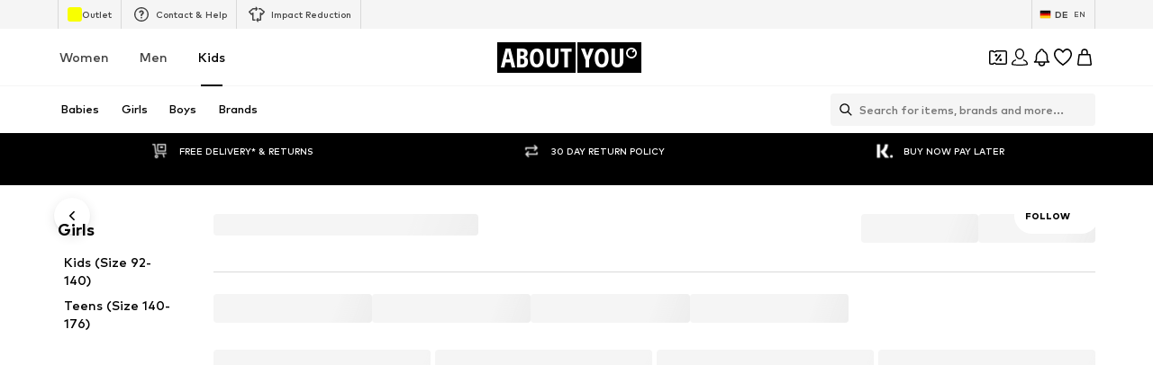

--- FILE ---
content_type: application/javascript
request_url: https://assets.aboutstatic.com/assets/UnlockCouponSuccessHint-DOIuiAV-.js
body_size: 202
content:
import{j as n,D as e,n as r,o as a,_ as u,C as t,F as c}from"./index-Cetcl9Dt.js";import{G as l}from"./GoBackView-CPc27jQh.js";import{u as d,a as m,b as p}from"./Sizes.eager-DlzUnnAQ.js";import{C}from"./CouponHintView--nsc8uw7.js";import{F as h}from"./FadeTransition-CVr_erjA.js";const k=o=>n.jsx(e,{request:d(o.productId),Error:()=>null,Loading:()=>null,View:l,viewProps:o}),F=o=>{const i=m(o.productId);return p(o.productId)?n.jsx(e,{request:i,Error:null,viewProps:o,View:s=>n.jsx(C,{...s,isInMiniADPDialog:!0})}):null},H=()=>{const o=r(),{unlockedCouponHeadline:i}=a(o);return n.jsx(h,{duration:500,children:n.jsx(S,{$hasHint:!!i,children:i})})},S=u.div.withConfig({componentId:"sc-70dec9e-0"})(["display:flex;justify-content:center;align-items:center;color:",";background-color:",";font-size:",";height:",";overflow:hidden;"],t.White,t.PrimaryCoupon,c.px12,({$hasHint:o})=>o?"30px":"0");export{F as C,k as G,H as U};
//# sourceMappingURL=UnlockCouponSuccessHint-DOIuiAV-.js.map
